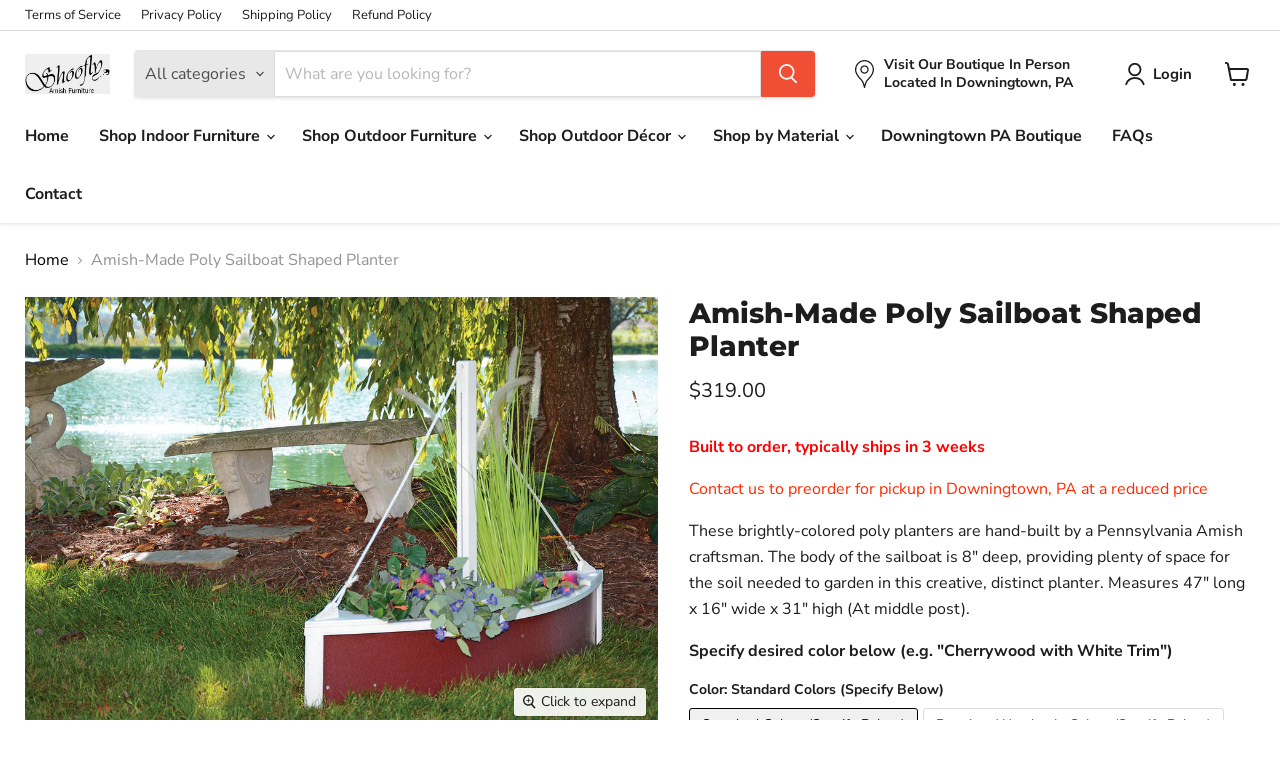

--- FILE ---
content_type: text/javascript; charset=utf-8
request_url: https://shooflyamishfurniture.com/products/amish-poly-planter.js
body_size: 1206
content:
{"id":8304595599671,"title":"Amish-Made Poly Sailboat Shaped Planter","handle":"amish-poly-planter","description":"\u003cp\u003e\u003cspan style=\"color: #ff0000;\"\u003e\u003cstrong\u003eBuilt to order, typically ships in 3 weeks\u003c\/strong\u003e\u003c\/span\u003e\u003c\/p\u003e\n\u003cp\u003e\u003cspan style=\"color: #ff2a00;\"\u003eContact us to preorder for pickup in Downingtown, PA at a reduced price\u003c\/span\u003e\u003c\/p\u003e\n\u003cp\u003eThese brightly-colored poly planters are hand-built by a Pennsylvania Amish craftsman. The body of the sailboat is 8\" deep, providing plenty of space for the soil needed to garden in this creative, distinct planter. Measures 47\" long x 16\" wide x 31\" high (At middle post).\u003c\/p\u003e\n\u003cp\u003e\u003cstrong\u003eSpecify desired color below (e.g. \"Cherrywood with White Trim\")\u003c\/strong\u003e\u003c\/p\u003e","published_at":"2023-05-02T16:53:36-04:00","created_at":"2023-05-02T16:53:47-04:00","vendor":"Beaver Dam Woodworks","type":"Plant Container","tags":["Amish Handmade","Made in USA","Poly"],"price":31900,"price_min":31900,"price_max":34900,"available":true,"price_varies":true,"compare_at_price":null,"compare_at_price_min":0,"compare_at_price_max":0,"compare_at_price_varies":false,"variants":[{"id":49860628873527,"title":"Standard Colors (Specify Below)","option1":"Standard Colors (Specify Below)","option2":null,"option3":null,"sku":"BDWPLANT","requires_shipping":true,"taxable":true,"featured_image":null,"available":true,"name":"Amish-Made Poly Sailboat Shaped Planter - Standard Colors (Specify Below)","public_title":"Standard Colors (Specify Below)","options":["Standard Colors (Specify Below)"],"price":31900,"weight":0,"compare_at_price":null,"inventory_management":null,"barcode":"","requires_selling_plan":false,"selling_plan_allocations":[]},{"id":49860628906295,"title":"Premium Woodgrain Colors (Specify Below)","option1":"Premium Woodgrain Colors (Specify Below)","option2":null,"option3":null,"sku":"BDWPLANT","requires_shipping":true,"taxable":true,"featured_image":null,"available":true,"name":"Amish-Made Poly Sailboat Shaped Planter - Premium Woodgrain Colors (Specify Below)","public_title":"Premium Woodgrain Colors (Specify Below)","options":["Premium Woodgrain Colors (Specify Below)"],"price":34900,"weight":0,"compare_at_price":null,"inventory_management":null,"barcode":"","requires_selling_plan":false,"selling_plan_allocations":[]}],"images":["\/\/cdn.shopify.com\/s\/files\/1\/0758\/9291\/6535\/products\/SailboatPlanterCherrywoodandWhitewithPlants.jpg?v=1683060827","\/\/cdn.shopify.com\/s\/files\/1\/0758\/9291\/6535\/files\/BDW-Furniture-Poly-Colors.jpg?v=1734116972","\/\/cdn.shopify.com\/s\/files\/1\/0758\/9291\/6535\/products\/SailboatPlanterArubaBlueandWhite.jpg?v=1683060827","\/\/cdn.shopify.com\/s\/files\/1\/0758\/9291\/6535\/products\/SailboatPlanterBrightBlueandWhite.jpg?v=1683060827","\/\/cdn.shopify.com\/s\/files\/1\/0758\/9291\/6535\/products\/SailboatPlanterCedarandBlack.jpg?v=1683060827","\/\/cdn.shopify.com\/s\/files\/1\/0758\/9291\/6535\/products\/SailboatPlanterCherrywoodandWhite.jpg?v=1683060827","\/\/cdn.shopify.com\/s\/files\/1\/0758\/9291\/6535\/products\/SailboatPlanterPatriotBlueandWhite.jpg?v=1683060827","\/\/cdn.shopify.com\/s\/files\/1\/0758\/9291\/6535\/products\/SailboatPlanterPowderBlueandWhite.jpg?v=1683060827","\/\/cdn.shopify.com\/s\/files\/1\/0758\/9291\/6535\/files\/Amish-Sailboat-Planter-Birch-Ivory.jpg?v=1730224499","\/\/cdn.shopify.com\/s\/files\/1\/0758\/9291\/6535\/files\/Amish-Sailboat-Planter-Driftwood-White.jpg?v=1730224499","\/\/cdn.shopify.com\/s\/files\/1\/0758\/9291\/6535\/files\/Amish-Sailboat-Planter-Mahogany-Black.jpg?v=1730224500"],"featured_image":"\/\/cdn.shopify.com\/s\/files\/1\/0758\/9291\/6535\/products\/SailboatPlanterCherrywoodandWhitewithPlants.jpg?v=1683060827","options":[{"name":"Color","position":1,"values":["Standard Colors (Specify Below)","Premium Woodgrain Colors (Specify Below)"]}],"url":"\/products\/amish-poly-planter","media":[{"alt":null,"id":33788884123959,"position":1,"preview_image":{"aspect_ratio":1.47,"height":1000,"width":1470,"src":"https:\/\/cdn.shopify.com\/s\/files\/1\/0758\/9291\/6535\/products\/SailboatPlanterCherrywoodandWhitewithPlants.jpg?v=1683060827"},"aspect_ratio":1.47,"height":1000,"media_type":"image","src":"https:\/\/cdn.shopify.com\/s\/files\/1\/0758\/9291\/6535\/products\/SailboatPlanterCherrywoodandWhitewithPlants.jpg?v=1683060827","width":1470},{"alt":null,"id":39719631913271,"position":2,"preview_image":{"aspect_ratio":1.038,"height":655,"width":680,"src":"https:\/\/cdn.shopify.com\/s\/files\/1\/0758\/9291\/6535\/files\/BDW-Furniture-Poly-Colors.jpg?v=1734116972"},"aspect_ratio":1.038,"height":655,"media_type":"image","src":"https:\/\/cdn.shopify.com\/s\/files\/1\/0758\/9291\/6535\/files\/BDW-Furniture-Poly-Colors.jpg?v=1734116972","width":680},{"alt":null,"id":33788884156727,"position":3,"preview_image":{"aspect_ratio":1.5,"height":2333,"width":3500,"src":"https:\/\/cdn.shopify.com\/s\/files\/1\/0758\/9291\/6535\/products\/SailboatPlanterArubaBlueandWhite.jpg?v=1683060827"},"aspect_ratio":1.5,"height":2333,"media_type":"image","src":"https:\/\/cdn.shopify.com\/s\/files\/1\/0758\/9291\/6535\/products\/SailboatPlanterArubaBlueandWhite.jpg?v=1683060827","width":3500},{"alt":null,"id":33788884189495,"position":4,"preview_image":{"aspect_ratio":0.761,"height":1000,"width":761,"src":"https:\/\/cdn.shopify.com\/s\/files\/1\/0758\/9291\/6535\/products\/SailboatPlanterBrightBlueandWhite.jpg?v=1683060827"},"aspect_ratio":0.761,"height":1000,"media_type":"image","src":"https:\/\/cdn.shopify.com\/s\/files\/1\/0758\/9291\/6535\/products\/SailboatPlanterBrightBlueandWhite.jpg?v=1683060827","width":761},{"alt":null,"id":33788884222263,"position":5,"preview_image":{"aspect_ratio":0.828,"height":1000,"width":828,"src":"https:\/\/cdn.shopify.com\/s\/files\/1\/0758\/9291\/6535\/products\/SailboatPlanterCedarandBlack.jpg?v=1683060827"},"aspect_ratio":0.828,"height":1000,"media_type":"image","src":"https:\/\/cdn.shopify.com\/s\/files\/1\/0758\/9291\/6535\/products\/SailboatPlanterCedarandBlack.jpg?v=1683060827","width":828},{"alt":null,"id":33788884255031,"position":6,"preview_image":{"aspect_ratio":0.825,"height":1000,"width":825,"src":"https:\/\/cdn.shopify.com\/s\/files\/1\/0758\/9291\/6535\/products\/SailboatPlanterCherrywoodandWhite.jpg?v=1683060827"},"aspect_ratio":0.825,"height":1000,"media_type":"image","src":"https:\/\/cdn.shopify.com\/s\/files\/1\/0758\/9291\/6535\/products\/SailboatPlanterCherrywoodandWhite.jpg?v=1683060827","width":825},{"alt":null,"id":33788884287799,"position":7,"preview_image":{"aspect_ratio":0.729,"height":2328,"width":1696,"src":"https:\/\/cdn.shopify.com\/s\/files\/1\/0758\/9291\/6535\/products\/SailboatPlanterPatriotBlueandWhite.jpg?v=1683060827"},"aspect_ratio":0.729,"height":2328,"media_type":"image","src":"https:\/\/cdn.shopify.com\/s\/files\/1\/0758\/9291\/6535\/products\/SailboatPlanterPatriotBlueandWhite.jpg?v=1683060827","width":1696},{"alt":null,"id":33788884320567,"position":8,"preview_image":{"aspect_ratio":0.748,"height":1000,"width":748,"src":"https:\/\/cdn.shopify.com\/s\/files\/1\/0758\/9291\/6535\/products\/SailboatPlanterPowderBlueandWhite.jpg?v=1683060827"},"aspect_ratio":0.748,"height":1000,"media_type":"image","src":"https:\/\/cdn.shopify.com\/s\/files\/1\/0758\/9291\/6535\/products\/SailboatPlanterPowderBlueandWhite.jpg?v=1683060827","width":748},{"alt":null,"id":39879230554423,"position":9,"preview_image":{"aspect_ratio":1.0,"height":2332,"width":2332,"src":"https:\/\/cdn.shopify.com\/s\/files\/1\/0758\/9291\/6535\/files\/Amish-Sailboat-Planter-Birch-Ivory.jpg?v=1730224499"},"aspect_ratio":1.0,"height":2332,"media_type":"image","src":"https:\/\/cdn.shopify.com\/s\/files\/1\/0758\/9291\/6535\/files\/Amish-Sailboat-Planter-Birch-Ivory.jpg?v=1730224499","width":2332},{"alt":null,"id":39879230619959,"position":10,"preview_image":{"aspect_ratio":1.0,"height":4264,"width":4264,"src":"https:\/\/cdn.shopify.com\/s\/files\/1\/0758\/9291\/6535\/files\/Amish-Sailboat-Planter-Driftwood-White.jpg?v=1730224499"},"aspect_ratio":1.0,"height":4264,"media_type":"image","src":"https:\/\/cdn.shopify.com\/s\/files\/1\/0758\/9291\/6535\/files\/Amish-Sailboat-Planter-Driftwood-White.jpg?v=1730224499","width":4264},{"alt":null,"id":39879230587191,"position":11,"preview_image":{"aspect_ratio":1.0,"height":2332,"width":2332,"src":"https:\/\/cdn.shopify.com\/s\/files\/1\/0758\/9291\/6535\/files\/Amish-Sailboat-Planter-Mahogany-Black.jpg?v=1730224500"},"aspect_ratio":1.0,"height":2332,"media_type":"image","src":"https:\/\/cdn.shopify.com\/s\/files\/1\/0758\/9291\/6535\/files\/Amish-Sailboat-Planter-Mahogany-Black.jpg?v=1730224500","width":2332}],"requires_selling_plan":false,"selling_plan_groups":[]}